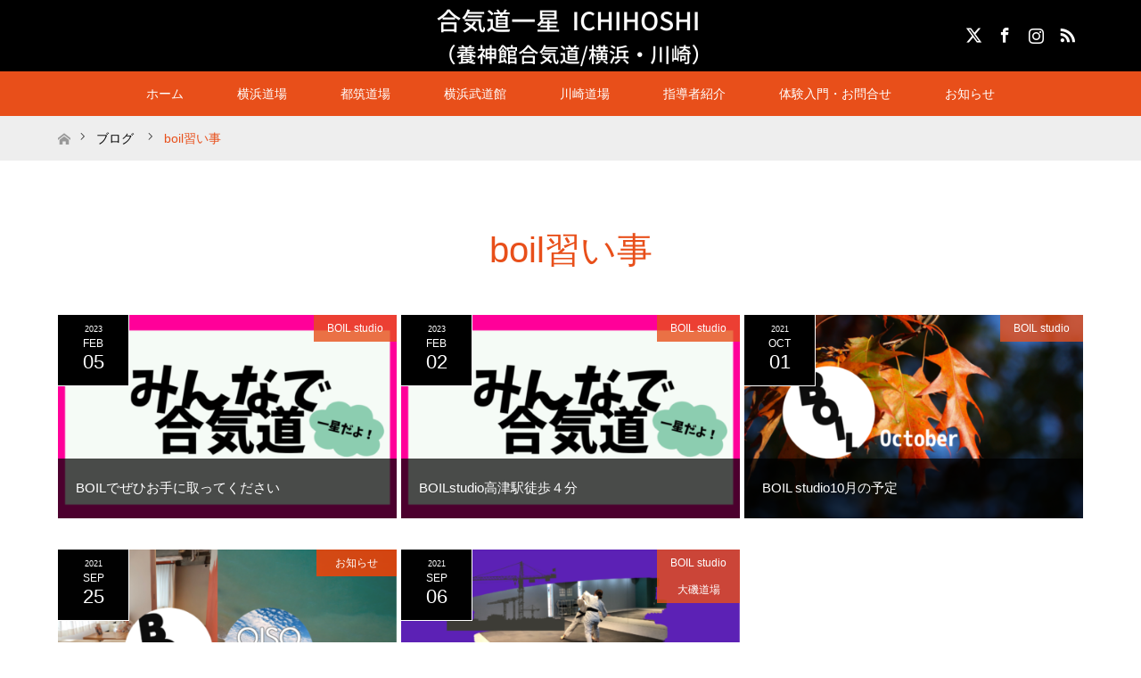

--- FILE ---
content_type: text/html; charset=UTF-8
request_url: https://aikidoichihoshi.net/tag/boil%E7%BF%92%E3%81%84%E4%BA%8B/
body_size: 12331
content:
<!DOCTYPE html>
<html class="pc" lang="ja">
<head>
<meta charset="UTF-8">
<!--[if IE]><meta http-equiv="X-UA-Compatible" content="IE=edge"><![endif]-->
<meta name="viewport" content="width=device-width">
<title>boil習い事に関する記事一覧</title>
<meta name="description" content="未経験者歓迎！横浜市・川崎市の合気道教室">
<link rel="pingback" href="https://aikidoichihoshi.net/xmlrpc.php">
<link rel="shortcut icon" href="http://aikidoichihoshi.net/wp-content/uploads/tcd-w/合気道-一星-3-コピー.png">
<meta name='robots' content='max-image-preview:large' />
<link rel="alternate" type="application/rss+xml" title="合気道一星 &raquo; フィード" href="https://aikidoichihoshi.net/feed/" />
<link rel="alternate" type="application/rss+xml" title="合気道一星 &raquo; コメントフィード" href="https://aikidoichihoshi.net/comments/feed/" />
<link rel="alternate" type="application/rss+xml" title="合気道一星 &raquo; boil習い事 タグのフィード" href="https://aikidoichihoshi.net/tag/boil%e7%bf%92%e3%81%84%e4%ba%8b/feed/" />
<style id='wp-img-auto-sizes-contain-inline-css' type='text/css'>
img:is([sizes=auto i],[sizes^="auto," i]){contain-intrinsic-size:3000px 1500px}
/*# sourceURL=wp-img-auto-sizes-contain-inline-css */
</style>
<link rel='stylesheet' id='style-css' href='https://aikidoichihoshi.net/wp-content/themes/maxx_tcd043/style.css?ver=1.11' type='text/css' media='all' />
<style id='wp-emoji-styles-inline-css' type='text/css'>

	img.wp-smiley, img.emoji {
		display: inline !important;
		border: none !important;
		box-shadow: none !important;
		height: 1em !important;
		width: 1em !important;
		margin: 0 0.07em !important;
		vertical-align: -0.1em !important;
		background: none !important;
		padding: 0 !important;
	}
/*# sourceURL=wp-emoji-styles-inline-css */
</style>
<style id='wp-block-library-inline-css' type='text/css'>
:root{--wp-block-synced-color:#7a00df;--wp-block-synced-color--rgb:122,0,223;--wp-bound-block-color:var(--wp-block-synced-color);--wp-editor-canvas-background:#ddd;--wp-admin-theme-color:#007cba;--wp-admin-theme-color--rgb:0,124,186;--wp-admin-theme-color-darker-10:#006ba1;--wp-admin-theme-color-darker-10--rgb:0,107,160.5;--wp-admin-theme-color-darker-20:#005a87;--wp-admin-theme-color-darker-20--rgb:0,90,135;--wp-admin-border-width-focus:2px}@media (min-resolution:192dpi){:root{--wp-admin-border-width-focus:1.5px}}.wp-element-button{cursor:pointer}:root .has-very-light-gray-background-color{background-color:#eee}:root .has-very-dark-gray-background-color{background-color:#313131}:root .has-very-light-gray-color{color:#eee}:root .has-very-dark-gray-color{color:#313131}:root .has-vivid-green-cyan-to-vivid-cyan-blue-gradient-background{background:linear-gradient(135deg,#00d084,#0693e3)}:root .has-purple-crush-gradient-background{background:linear-gradient(135deg,#34e2e4,#4721fb 50%,#ab1dfe)}:root .has-hazy-dawn-gradient-background{background:linear-gradient(135deg,#faaca8,#dad0ec)}:root .has-subdued-olive-gradient-background{background:linear-gradient(135deg,#fafae1,#67a671)}:root .has-atomic-cream-gradient-background{background:linear-gradient(135deg,#fdd79a,#004a59)}:root .has-nightshade-gradient-background{background:linear-gradient(135deg,#330968,#31cdcf)}:root .has-midnight-gradient-background{background:linear-gradient(135deg,#020381,#2874fc)}:root{--wp--preset--font-size--normal:16px;--wp--preset--font-size--huge:42px}.has-regular-font-size{font-size:1em}.has-larger-font-size{font-size:2.625em}.has-normal-font-size{font-size:var(--wp--preset--font-size--normal)}.has-huge-font-size{font-size:var(--wp--preset--font-size--huge)}.has-text-align-center{text-align:center}.has-text-align-left{text-align:left}.has-text-align-right{text-align:right}.has-fit-text{white-space:nowrap!important}#end-resizable-editor-section{display:none}.aligncenter{clear:both}.items-justified-left{justify-content:flex-start}.items-justified-center{justify-content:center}.items-justified-right{justify-content:flex-end}.items-justified-space-between{justify-content:space-between}.screen-reader-text{border:0;clip-path:inset(50%);height:1px;margin:-1px;overflow:hidden;padding:0;position:absolute;width:1px;word-wrap:normal!important}.screen-reader-text:focus{background-color:#ddd;clip-path:none;color:#444;display:block;font-size:1em;height:auto;left:5px;line-height:normal;padding:15px 23px 14px;text-decoration:none;top:5px;width:auto;z-index:100000}html :where(.has-border-color){border-style:solid}html :where([style*=border-top-color]){border-top-style:solid}html :where([style*=border-right-color]){border-right-style:solid}html :where([style*=border-bottom-color]){border-bottom-style:solid}html :where([style*=border-left-color]){border-left-style:solid}html :where([style*=border-width]){border-style:solid}html :where([style*=border-top-width]){border-top-style:solid}html :where([style*=border-right-width]){border-right-style:solid}html :where([style*=border-bottom-width]){border-bottom-style:solid}html :where([style*=border-left-width]){border-left-style:solid}html :where(img[class*=wp-image-]){height:auto;max-width:100%}:where(figure){margin:0 0 1em}html :where(.is-position-sticky){--wp-admin--admin-bar--position-offset:var(--wp-admin--admin-bar--height,0px)}@media screen and (max-width:600px){html :where(.is-position-sticky){--wp-admin--admin-bar--position-offset:0px}}

/*# sourceURL=wp-block-library-inline-css */
</style><style id='global-styles-inline-css' type='text/css'>
:root{--wp--preset--aspect-ratio--square: 1;--wp--preset--aspect-ratio--4-3: 4/3;--wp--preset--aspect-ratio--3-4: 3/4;--wp--preset--aspect-ratio--3-2: 3/2;--wp--preset--aspect-ratio--2-3: 2/3;--wp--preset--aspect-ratio--16-9: 16/9;--wp--preset--aspect-ratio--9-16: 9/16;--wp--preset--color--black: #000000;--wp--preset--color--cyan-bluish-gray: #abb8c3;--wp--preset--color--white: #ffffff;--wp--preset--color--pale-pink: #f78da7;--wp--preset--color--vivid-red: #cf2e2e;--wp--preset--color--luminous-vivid-orange: #ff6900;--wp--preset--color--luminous-vivid-amber: #fcb900;--wp--preset--color--light-green-cyan: #7bdcb5;--wp--preset--color--vivid-green-cyan: #00d084;--wp--preset--color--pale-cyan-blue: #8ed1fc;--wp--preset--color--vivid-cyan-blue: #0693e3;--wp--preset--color--vivid-purple: #9b51e0;--wp--preset--gradient--vivid-cyan-blue-to-vivid-purple: linear-gradient(135deg,rgb(6,147,227) 0%,rgb(155,81,224) 100%);--wp--preset--gradient--light-green-cyan-to-vivid-green-cyan: linear-gradient(135deg,rgb(122,220,180) 0%,rgb(0,208,130) 100%);--wp--preset--gradient--luminous-vivid-amber-to-luminous-vivid-orange: linear-gradient(135deg,rgb(252,185,0) 0%,rgb(255,105,0) 100%);--wp--preset--gradient--luminous-vivid-orange-to-vivid-red: linear-gradient(135deg,rgb(255,105,0) 0%,rgb(207,46,46) 100%);--wp--preset--gradient--very-light-gray-to-cyan-bluish-gray: linear-gradient(135deg,rgb(238,238,238) 0%,rgb(169,184,195) 100%);--wp--preset--gradient--cool-to-warm-spectrum: linear-gradient(135deg,rgb(74,234,220) 0%,rgb(151,120,209) 20%,rgb(207,42,186) 40%,rgb(238,44,130) 60%,rgb(251,105,98) 80%,rgb(254,248,76) 100%);--wp--preset--gradient--blush-light-purple: linear-gradient(135deg,rgb(255,206,236) 0%,rgb(152,150,240) 100%);--wp--preset--gradient--blush-bordeaux: linear-gradient(135deg,rgb(254,205,165) 0%,rgb(254,45,45) 50%,rgb(107,0,62) 100%);--wp--preset--gradient--luminous-dusk: linear-gradient(135deg,rgb(255,203,112) 0%,rgb(199,81,192) 50%,rgb(65,88,208) 100%);--wp--preset--gradient--pale-ocean: linear-gradient(135deg,rgb(255,245,203) 0%,rgb(182,227,212) 50%,rgb(51,167,181) 100%);--wp--preset--gradient--electric-grass: linear-gradient(135deg,rgb(202,248,128) 0%,rgb(113,206,126) 100%);--wp--preset--gradient--midnight: linear-gradient(135deg,rgb(2,3,129) 0%,rgb(40,116,252) 100%);--wp--preset--font-size--small: 13px;--wp--preset--font-size--medium: 20px;--wp--preset--font-size--large: 36px;--wp--preset--font-size--x-large: 42px;--wp--preset--spacing--20: 0.44rem;--wp--preset--spacing--30: 0.67rem;--wp--preset--spacing--40: 1rem;--wp--preset--spacing--50: 1.5rem;--wp--preset--spacing--60: 2.25rem;--wp--preset--spacing--70: 3.38rem;--wp--preset--spacing--80: 5.06rem;--wp--preset--shadow--natural: 6px 6px 9px rgba(0, 0, 0, 0.2);--wp--preset--shadow--deep: 12px 12px 50px rgba(0, 0, 0, 0.4);--wp--preset--shadow--sharp: 6px 6px 0px rgba(0, 0, 0, 0.2);--wp--preset--shadow--outlined: 6px 6px 0px -3px rgb(255, 255, 255), 6px 6px rgb(0, 0, 0);--wp--preset--shadow--crisp: 6px 6px 0px rgb(0, 0, 0);}:where(.is-layout-flex){gap: 0.5em;}:where(.is-layout-grid){gap: 0.5em;}body .is-layout-flex{display: flex;}.is-layout-flex{flex-wrap: wrap;align-items: center;}.is-layout-flex > :is(*, div){margin: 0;}body .is-layout-grid{display: grid;}.is-layout-grid > :is(*, div){margin: 0;}:where(.wp-block-columns.is-layout-flex){gap: 2em;}:where(.wp-block-columns.is-layout-grid){gap: 2em;}:where(.wp-block-post-template.is-layout-flex){gap: 1.25em;}:where(.wp-block-post-template.is-layout-grid){gap: 1.25em;}.has-black-color{color: var(--wp--preset--color--black) !important;}.has-cyan-bluish-gray-color{color: var(--wp--preset--color--cyan-bluish-gray) !important;}.has-white-color{color: var(--wp--preset--color--white) !important;}.has-pale-pink-color{color: var(--wp--preset--color--pale-pink) !important;}.has-vivid-red-color{color: var(--wp--preset--color--vivid-red) !important;}.has-luminous-vivid-orange-color{color: var(--wp--preset--color--luminous-vivid-orange) !important;}.has-luminous-vivid-amber-color{color: var(--wp--preset--color--luminous-vivid-amber) !important;}.has-light-green-cyan-color{color: var(--wp--preset--color--light-green-cyan) !important;}.has-vivid-green-cyan-color{color: var(--wp--preset--color--vivid-green-cyan) !important;}.has-pale-cyan-blue-color{color: var(--wp--preset--color--pale-cyan-blue) !important;}.has-vivid-cyan-blue-color{color: var(--wp--preset--color--vivid-cyan-blue) !important;}.has-vivid-purple-color{color: var(--wp--preset--color--vivid-purple) !important;}.has-black-background-color{background-color: var(--wp--preset--color--black) !important;}.has-cyan-bluish-gray-background-color{background-color: var(--wp--preset--color--cyan-bluish-gray) !important;}.has-white-background-color{background-color: var(--wp--preset--color--white) !important;}.has-pale-pink-background-color{background-color: var(--wp--preset--color--pale-pink) !important;}.has-vivid-red-background-color{background-color: var(--wp--preset--color--vivid-red) !important;}.has-luminous-vivid-orange-background-color{background-color: var(--wp--preset--color--luminous-vivid-orange) !important;}.has-luminous-vivid-amber-background-color{background-color: var(--wp--preset--color--luminous-vivid-amber) !important;}.has-light-green-cyan-background-color{background-color: var(--wp--preset--color--light-green-cyan) !important;}.has-vivid-green-cyan-background-color{background-color: var(--wp--preset--color--vivid-green-cyan) !important;}.has-pale-cyan-blue-background-color{background-color: var(--wp--preset--color--pale-cyan-blue) !important;}.has-vivid-cyan-blue-background-color{background-color: var(--wp--preset--color--vivid-cyan-blue) !important;}.has-vivid-purple-background-color{background-color: var(--wp--preset--color--vivid-purple) !important;}.has-black-border-color{border-color: var(--wp--preset--color--black) !important;}.has-cyan-bluish-gray-border-color{border-color: var(--wp--preset--color--cyan-bluish-gray) !important;}.has-white-border-color{border-color: var(--wp--preset--color--white) !important;}.has-pale-pink-border-color{border-color: var(--wp--preset--color--pale-pink) !important;}.has-vivid-red-border-color{border-color: var(--wp--preset--color--vivid-red) !important;}.has-luminous-vivid-orange-border-color{border-color: var(--wp--preset--color--luminous-vivid-orange) !important;}.has-luminous-vivid-amber-border-color{border-color: var(--wp--preset--color--luminous-vivid-amber) !important;}.has-light-green-cyan-border-color{border-color: var(--wp--preset--color--light-green-cyan) !important;}.has-vivid-green-cyan-border-color{border-color: var(--wp--preset--color--vivid-green-cyan) !important;}.has-pale-cyan-blue-border-color{border-color: var(--wp--preset--color--pale-cyan-blue) !important;}.has-vivid-cyan-blue-border-color{border-color: var(--wp--preset--color--vivid-cyan-blue) !important;}.has-vivid-purple-border-color{border-color: var(--wp--preset--color--vivid-purple) !important;}.has-vivid-cyan-blue-to-vivid-purple-gradient-background{background: var(--wp--preset--gradient--vivid-cyan-blue-to-vivid-purple) !important;}.has-light-green-cyan-to-vivid-green-cyan-gradient-background{background: var(--wp--preset--gradient--light-green-cyan-to-vivid-green-cyan) !important;}.has-luminous-vivid-amber-to-luminous-vivid-orange-gradient-background{background: var(--wp--preset--gradient--luminous-vivid-amber-to-luminous-vivid-orange) !important;}.has-luminous-vivid-orange-to-vivid-red-gradient-background{background: var(--wp--preset--gradient--luminous-vivid-orange-to-vivid-red) !important;}.has-very-light-gray-to-cyan-bluish-gray-gradient-background{background: var(--wp--preset--gradient--very-light-gray-to-cyan-bluish-gray) !important;}.has-cool-to-warm-spectrum-gradient-background{background: var(--wp--preset--gradient--cool-to-warm-spectrum) !important;}.has-blush-light-purple-gradient-background{background: var(--wp--preset--gradient--blush-light-purple) !important;}.has-blush-bordeaux-gradient-background{background: var(--wp--preset--gradient--blush-bordeaux) !important;}.has-luminous-dusk-gradient-background{background: var(--wp--preset--gradient--luminous-dusk) !important;}.has-pale-ocean-gradient-background{background: var(--wp--preset--gradient--pale-ocean) !important;}.has-electric-grass-gradient-background{background: var(--wp--preset--gradient--electric-grass) !important;}.has-midnight-gradient-background{background: var(--wp--preset--gradient--midnight) !important;}.has-small-font-size{font-size: var(--wp--preset--font-size--small) !important;}.has-medium-font-size{font-size: var(--wp--preset--font-size--medium) !important;}.has-large-font-size{font-size: var(--wp--preset--font-size--large) !important;}.has-x-large-font-size{font-size: var(--wp--preset--font-size--x-large) !important;}
/*# sourceURL=global-styles-inline-css */
</style>

<style id='classic-theme-styles-inline-css' type='text/css'>
/*! This file is auto-generated */
.wp-block-button__link{color:#fff;background-color:#32373c;border-radius:9999px;box-shadow:none;text-decoration:none;padding:calc(.667em + 2px) calc(1.333em + 2px);font-size:1.125em}.wp-block-file__button{background:#32373c;color:#fff;text-decoration:none}
/*# sourceURL=/wp-includes/css/classic-themes.min.css */
</style>
<link rel='stylesheet' id='contact-form-7-css' href='https://aikidoichihoshi.net/wp-content/plugins/contact-form-7/includes/css/styles.css?ver=6.1.4' type='text/css' media='all' />
<link rel='stylesheet' id='tcd-maps-css' href='https://aikidoichihoshi.net/wp-content/plugins/tcd-google-maps/admin.css?ver=6.9' type='text/css' media='all' />
<style id='akismet-widget-style-inline-css' type='text/css'>

			.a-stats {
				--akismet-color-mid-green: #357b49;
				--akismet-color-white: #fff;
				--akismet-color-light-grey: #f6f7f7;

				max-width: 350px;
				width: auto;
			}

			.a-stats * {
				all: unset;
				box-sizing: border-box;
			}

			.a-stats strong {
				font-weight: 600;
			}

			.a-stats a.a-stats__link,
			.a-stats a.a-stats__link:visited,
			.a-stats a.a-stats__link:active {
				background: var(--akismet-color-mid-green);
				border: none;
				box-shadow: none;
				border-radius: 8px;
				color: var(--akismet-color-white);
				cursor: pointer;
				display: block;
				font-family: -apple-system, BlinkMacSystemFont, 'Segoe UI', 'Roboto', 'Oxygen-Sans', 'Ubuntu', 'Cantarell', 'Helvetica Neue', sans-serif;
				font-weight: 500;
				padding: 12px;
				text-align: center;
				text-decoration: none;
				transition: all 0.2s ease;
			}

			/* Extra specificity to deal with TwentyTwentyOne focus style */
			.widget .a-stats a.a-stats__link:focus {
				background: var(--akismet-color-mid-green);
				color: var(--akismet-color-white);
				text-decoration: none;
			}

			.a-stats a.a-stats__link:hover {
				filter: brightness(110%);
				box-shadow: 0 4px 12px rgba(0, 0, 0, 0.06), 0 0 2px rgba(0, 0, 0, 0.16);
			}

			.a-stats .count {
				color: var(--akismet-color-white);
				display: block;
				font-size: 1.5em;
				line-height: 1.4;
				padding: 0 13px;
				white-space: nowrap;
			}
		
/*# sourceURL=akismet-widget-style-inline-css */
</style>
<script type="text/javascript" src="https://aikidoichihoshi.net/wp-includes/js/jquery/jquery.min.js?ver=3.7.1" id="jquery-core-js"></script>
<script type="text/javascript" src="https://aikidoichihoshi.net/wp-includes/js/jquery/jquery-migrate.min.js?ver=3.4.1" id="jquery-migrate-js"></script>
<link rel="https://api.w.org/" href="https://aikidoichihoshi.net/wp-json/" /><link rel="alternate" title="JSON" type="application/json" href="https://aikidoichihoshi.net/wp-json/wp/v2/tags/74" />
<link rel="stylesheet" href="https://aikidoichihoshi.net/wp-content/themes/maxx_tcd043/css/design-plus.css?ver=1.11">
<link rel="stylesheet" href="https://aikidoichihoshi.net/wp-content/themes/maxx_tcd043/css/sns-botton.css?ver=1.11">
<link rel="stylesheet" media="screen and (max-width:770px)" href="https://aikidoichihoshi.net/wp-content/themes/maxx_tcd043/css/responsive.css?ver=1.11">
<link rel="stylesheet" media="screen and (max-width:770px)" href="https://aikidoichihoshi.net/wp-content/themes/maxx_tcd043/css/footer-bar.css?ver=1.11">

<script src="https://aikidoichihoshi.net/wp-content/themes/maxx_tcd043/js/jquery.easing.1.3.js?ver=1.11"></script>
<script src="https://aikidoichihoshi.net/wp-content/themes/maxx_tcd043/js/jscript.js?ver=1.11"></script>
<script src="https://aikidoichihoshi.net/wp-content/themes/maxx_tcd043/js/footer-bar.js?ver=1.11"></script>
<script src="https://aikidoichihoshi.net/wp-content/themes/maxx_tcd043/js/comment.js?ver=1.11"></script>

<style type="text/css">
body, input, textarea { font-family: Arial, "Hiragino Kaku Gothic ProN", "ヒラギノ角ゴ ProN W3", "メイリオ", Meiryo, sans-serif; }
.rich_font { font-family: Arial, "Hiragino Kaku Gothic ProN", "ヒラギノ角ゴ ProN W3", "メイリオ", Meiryo, sans-serif; font-weight: normal; }

body { font-size:15px; }

.pc #header .logo { font-size:24px; }
.mobile #header .logo { font-size:18px; }
#footer_logo .logo { font-size:24px; }

#header_images .grid-item .image img, .index_box_list .image img, #index_blog_list li .image img, #post_list li .image img, #related_post li a.image img, .styled_post_list1 .image img, #program_list .program .image img, ul.banner_list1 li .image img, ul.banner_list2 li .image img, .footer_banner .image img, .header_image .image img {
-webkit-transform: scale(1);
-webkit-transition-property: opacity, scale, -webkit-transform;
-webkit-transition: 0.35s;
-moz-transform: scale(1);
-moz-transition-property: opacity, scale, -moz-transform;
-moz-transition: 0.35s;
-ms-transform: scale(1);
-ms-transition-property: opacity, scale, -ms-transform;
-ms-transition: 0.35s;
-o-transform: scale(1);
-o-transition-property: opacity, scale, -o-transform;
-o-transition: 0.35s;
transform: scale(1);
transition-property: opacity, scale, -webkit-transform;
transition: 0.35s;
-webkit-backface-visibility:hidden; backface-visibility:hidden;
}
#header_images .grid-item .image:hover img, .index_box_list .image:hover img, #index_blog_list li .image:hover img, #post_list li .image:hover img, #related_post li a.image:hover img, .styled_post_list1 .image:hover img, #program_list .program .image:hover img, ul.banner_list1 li .image:hover img, ul.banner_list2 li .image:hover img, .footer_banner .image:hover img, .header_image .image:hover img {
 -webkit-transform: scale(1.2); -moz-transform: scale(1.2); -ms-transform: scale(1.2); -o-transform: scale(1.2); transform: scale(1.2);
}
#header_images .grid-item .image:hover, .index_box_list .image:hover, #index_content2 .index_box_list .image:hover, #program_list .program .image:hover, ul.banner_list1 li .image:hover, ul.banner_list2 li .image:hover, .footer_banner .image:hover, .header_image .image:hover {
  background: #E84F1A;
}

#archive_headline { font-size:40px; }
#archive_desc { font-size:15px; }


a:hover, #comment_header ul li a:hover, #header_logo .logo a:hover, #header_social_link li:hover:before, #footer_social_link li:hover:before, #bread_crumb li.home a:hover:before, #bread_crumb li a:hover, #bread_crumb li.last, #bread_crumb li.last a,
.pc #return_top a:hover:before, #footer_top a:hover, .footer_menu li:first-child a, .footer_menu li:only-child a, .side_headline,#side_col .widget_block .wp-block-heading, .color_headline,
#post_list a:hover .title, .styled_post_list1 .date, .program_header .program_category_subtitle
{ color:#E84F1A; }

.pc #header_bottom, .pc #global_menu ul ul a:hover, .pc #global_menu > ul > li.active > a, .pc #global_menu li.current-menu-item > a,
.next_page_link a:hover, .page_navi a:hover, .collapse_category_list li a:hover, .index_archive_link a:hover, .slick-arrow:hover, #header_logo_index .link:hover,
#previous_next_post a:hover, .page_navi span.current, .page_navi p.back a:hover, .mobile #global_menu li a:hover,
#wp-calendar td a:hover, #wp-calendar #prev a:hover, #wp-calendar #next a:hover, .widget_search #search-btn input:hover, .widget_search #searchsubmit:hover, .google_search #searchsubmit:hover, .footer_widget.google_search #searchsubmit:hover,
#submit_comment:hover, #comment_header ul li a:hover, #comment_header ul li.comment_switch_active a, #comment_header #comment_closed p, #post_pagination a:hover, #post_pagination p, #footer_bottom, .footer_banner .image:hover, .mobile .footer_menu a:hover, .mobile #footer_menu_bottom li a:hover,
.program_header .program_category_title, .page_content_header .headline , .page_map_info .button:hover
{ background-color:#E84F1A; }

.pc #header_top, .pc #global_menu ul ul a, .mobile #header, #footer_top, li.date2, #previous_next_post a, .page_navi a,
.collapse_category_list li a, .widget_search #search-btn input, .widget_search #searchsubmit, .google_search #searchsubmit, #post_pagination a,
#header_images .grid-item .image, #program_list li, .program_header, #program_list .program, ul.banner_list1 li, ul.banner_list2, #footer_banners, .mobile #related_post .headline, .mobile #comment_headline, .pc #global_menu > ul > li > a:hover
{ background-color:#000000; }

.pc #header_logo .logo a, #header_social_link li:before, .footer_headline,#footer_widget .widget_block .wp-block-heading ,#footer_top, #footer_top a { color:#FFFFFF; }
#index_content2 .index_box_list .box3_text .image:before { color:#FF4001; }
#comment_textarea textarea:focus, #guest_info input:focus, #comment_header ul li a:hover, #comment_header ul li.comment_switch_active a, #comment_header #comment_closed p
{ border-color:#E84F1A; }

#comment_header ul li.comment_switch_active a:after, #comment_header #comment_closed p:after
{ border-color:#E84F1A transparent transparent transparent; }

.pc .header_fix #header, .mobile .header_fix #header { opacity:0.8; }

.post_content a, .custom-html-widget a, .custom-html-widget a:hover { color:#E84F1A; }


#site_loader_spinner { border:4px solid rgba(232,79,26,0.2); border-top-color:#E84F1A; }
li.category2 a { background:rgba(232,79,26,0.8); }

#return_top a { background:rgba(0,0,0,0.8); }
#return_top a:hover { background:rgba(0,0,0,0.9); }
.mobile #return_top.bottom a { background:rgba(0,0,0,1) !important; }
.collapse_category_list .children li a { background:rgba(0,0,0,0.8); }
.collapse_category_list .children li a:hover { background:#E84F1A; }

#footer_banner_1 .image .footer_banner_headline { font-size:24px; color:#FF4001; }
#footer_banner_1 .image:hover .footer_banner_headline { color:#FFFFFF; }
#footer_banner_1 .image:hover img { opacity:0.5; }
#footer_banner_2 .image .footer_banner_headline { font-size:24px; color:#FF4001; }
#footer_banner_2 .image:hover .footer_banner_headline { color:#FFFFFF; }
#footer_banner_2 .image:hover img { opacity:0.5; }
#footer_banner_3 .image .footer_banner_headline { font-size:24px; color:#FF4001; }
#footer_banner_3 .image:hover .footer_banner_headline { color:#FFFFFF; }
#footer_banner_3 .image:hover img { opacity:0.5; }


</style>


<link rel="icon" href="https://aikidoichihoshi.net/wp-content/uploads/2021/03/cropped-合気道-一星-3-コピー-3-32x32.png" sizes="32x32" />
<link rel="icon" href="https://aikidoichihoshi.net/wp-content/uploads/2021/03/cropped-合気道-一星-3-コピー-3-192x192.png" sizes="192x192" />
<link rel="apple-touch-icon" href="https://aikidoichihoshi.net/wp-content/uploads/2021/03/cropped-合気道-一星-3-コピー-3-180x180.png" />
<meta name="msapplication-TileImage" content="https://aikidoichihoshi.net/wp-content/uploads/2021/03/cropped-合気道-一星-3-コピー-3-270x270.png" />
</head>
<body id="body" class="archive tag tag-boil tag-74 wp-embed-responsive wp-theme-maxx_tcd043">


 <div id="header">
  <div id="header_top">
   <div id="header_top_inner" class="header_inner">
    <div id="header_logo">
     <div id="logo_image">
 <h1 class="logo">
  <a href="https://aikidoichihoshi.net/" title="合気道一星" data-label="合気道一星"><img class="h_logo" src="https://aikidoichihoshi.net/wp-content/uploads/2023/01/CB2A781A-7C8F-4558-BC04-4BFB667AA395_4_5005_c.jpeg?1769202312" alt="合気道一星" title="合気道一星" /></a>
 </h1>
</div>
    </div>

        <!-- social button -->
    <ul class="clearfix" id="header_social_link">
          <li class="twitter"><a href="https://twitter.com/@ichihoshi_budo" target="_blank">X</a></li>
               <li class="facebook"><a href="https://www.facebook.com/%E5%90%88%E6%B0%97%E9%81%93%E4%B8%80%E6%98%9F-100726408491818" target="_blank">Facebook</a></li>
               <li class="insta"><a href="https://www.instagram.com/aikido_ichihoshi" target="_blank">Instagram</a></li>
               <li class="rss"><a href="https://aikidoichihoshi.net/feed/" target="_blank">RSS</a></li>
         </ul>
    
   </div>
  </div><!-- END #header_top -->

    <div id="header_bottom">
   <div id="header_bottom_inner" class="header_inner">
    <a href="#" class="menu_button"><span>menu</span></a>
    <div id="global_menu">
     <ul id="menu-%e4%b8%80%e6%98%9f" class="menu"><li id="menu-item-78" class="menu-item menu-item-type-post_type menu-item-object-page menu-item-home menu-item-has-children menu-item-78"><a href="https://aikidoichihoshi.net/">ホーム</a>
<ul class="sub-menu">
	<li id="menu-item-382" class="menu-item menu-item-type-post_type menu-item-object-page menu-item-382"><a href="https://aikidoichihoshi.net/%e3%82%a2%e3%82%af%e3%82%bb%e3%82%b9/">稽古場所を探す</a></li>
	<li id="menu-item-1850" class="menu-item menu-item-type-post_type menu-item-object-page menu-item-1850"><a href="https://aikidoichihoshi.net/%e5%90%88%e6%b0%97%e9%81%93%e3%81%ab%e3%81%a4%e3%81%84%e3%81%a6/">合気道について</a></li>
</ul>
</li>
<li id="menu-item-166" class="menu-item menu-item-type-post_type menu-item-object-page menu-item-166"><a href="https://aikidoichihoshi.net/tsuzukiku/">横浜道場</a></li>
<li id="menu-item-80" class="menu-item menu-item-type-post_type menu-item-object-page menu-item-80"><a href="https://aikidoichihoshi.net/sample-page/">都筑道場</a></li>
<li id="menu-item-376" class="menu-item menu-item-type-post_type menu-item-object-page menu-item-376"><a href="https://aikidoichihoshi.net/%e6%a8%aa%e6%b5%9c%e6%ad%a6%e9%81%93%e9%a4%a8/">横浜武道館</a></li>
<li id="menu-item-380" class="menu-item menu-item-type-post_type menu-item-object-page menu-item-380"><a href="https://aikidoichihoshi.net/%e8%b2%bb%e7%94%a8/">川崎道場</a></li>
<li id="menu-item-91" class="menu-item menu-item-type-post_type menu-item-object-page menu-item-91"><a href="https://aikidoichihoshi.net/%e6%8c%87%e5%b0%8e%e8%80%85%e7%b4%b9%e4%bb%8b/">指導者紹介</a></li>
<li id="menu-item-143" class="menu-item menu-item-type-post_type menu-item-object-page menu-item-143"><a href="https://aikidoichihoshi.net/%e3%81%8a%e5%95%8f%e5%90%88%e3%81%9b/">体験入門・お問合せ</a></li>
<li id="menu-item-1825" class="menu-item menu-item-type-taxonomy menu-item-object-category menu-item-has-children menu-item-1825"><a href="https://aikidoichihoshi.net/category/%e3%81%8a%e7%9f%a5%e3%82%89%e3%81%9b/">お知らせ</a>
<ul class="sub-menu">
	<li id="menu-item-1838" class="menu-item menu-item-type-post_type menu-item-object-page menu-item-1838"><a href="https://aikidoichihoshi.net/%e5%b9%b4%e9%96%93%e4%ba%88%e5%ae%9a%e8%a1%a8/">年間行事予定</a></li>
	<li id="menu-item-79" class="menu-item menu-item-type-post_type menu-item-object-page current_page_parent menu-item-79"><a href="https://aikidoichihoshi.net/%e3%83%96%e3%83%ad%e3%82%b0%e4%b8%80%e8%a6%a7/">ブログ</a></li>
</ul>
</li>
</ul>    </div>
   </div>
  </div><!-- END #header_bottom -->
  
 </div><!-- END #header -->

 <div id="main_contents" class="clearfix">


<div id="bread_crumb">

<ul class="clearfix" itemscope itemtype="http://schema.org/BreadcrumbList">
 <li itemprop="itemListElement" itemscope itemtype="http://schema.org/ListItem" class="home"><a itemprop="item" href="https://aikidoichihoshi.net/"><span itemprop="name">ホーム</span></a><meta itemprop="position" content="1" /></li>

  <li itemprop="itemListElement" itemscope itemtype="http://schema.org/ListItem"><a itemprop="item" href="https://aikidoichihoshi.net/%e3%83%96%e3%83%ad%e3%82%b0%e4%b8%80%e8%a6%a7/"><span itemprop="name">ブログ</span></a><meta itemprop="position" content="2" /></li>
 <li itemprop="itemListElement" itemscope itemtype="http://schema.org/ListItem" class="last"><span itemprop="name">boil習い事</span><meta itemprop="position" content="3" /></li>

</ul>
</div>

<div id="main_col">

 <div id="archive_header">

  <h2 id="archive_headline" class="rich_font color_headline">boil習い事</h2>
 
 
 </div><!-- END #archive_header -->

  <ol class="clearfix" id="post_list">
    <li class="clearfix">
   <a class="image" href="https://aikidoichihoshi.net/2023/02/05/boil%e3%81%a7%e3%81%9c%e3%81%b2%e3%81%8a%e6%89%8b%e3%81%ab%e5%8f%96%e3%81%a3%e3%81%a6%e3%81%8f%e3%81%a0%e3%81%95%e3%81%84/" title="BOILでぜひお手に取ってください">
     <img width="456" height="276" src="https://aikidoichihoshi.net/wp-content/uploads/2023/01/36CDA77F-D104-4CA6-BD61-FE2167E2E8C5-456x276.png" class="attachment-size2 size-size2 wp-post-image" alt="" decoding="async" fetchpriority="high" />     <h3 class="title" href="https://aikidoichihoshi.net/2023/02/05/boil%e3%81%a7%e3%81%9c%e3%81%b2%e3%81%8a%e6%89%8b%e3%81%ab%e5%8f%96%e3%81%a3%e3%81%a6%e3%81%8f%e3%81%a0%e3%81%95%e3%81%84/"><span>BOILでぜひお手に取ってください</span></h3>
   </a>
      <ul class="meta clearfix">
    <li class="date date2"><time class="entry-date updated" datetime="2023-02-04T17:54:17+09:00"><span class="entry-date-year">2023</span><span class="entry-date-month">Feb</span><span class="entry-date-day">05</span></time></li>    <li class="category category2"><a href="https://aikidoichihoshi.net/category/boil-studio/">BOIL studio</a></li>   </ul>
     </li>
    <li class="clearfix">
   <a class="image" href="https://aikidoichihoshi.net/2023/02/02/boilstudio%e9%ab%98%e6%b4%a5%e9%a7%85%e5%be%92%e6%ad%a9%ef%bc%94%e5%88%86/" title="BOILstudio高津駅徒歩４分">
     <img width="456" height="276" src="https://aikidoichihoshi.net/wp-content/uploads/2023/01/36CDA77F-D104-4CA6-BD61-FE2167E2E8C5-456x276.png" class="attachment-size2 size-size2 wp-post-image" alt="" decoding="async" />     <h3 class="title" href="https://aikidoichihoshi.net/2023/02/02/boilstudio%e9%ab%98%e6%b4%a5%e9%a7%85%e5%be%92%e6%ad%a9%ef%bc%94%e5%88%86/"><span>BOILstudio高津駅徒歩４分</span></h3>
   </a>
      <ul class="meta clearfix">
    <li class="date date2"><time class="entry-date updated" datetime="2023-02-02T17:52:35+09:00"><span class="entry-date-year">2023</span><span class="entry-date-month">Feb</span><span class="entry-date-day">02</span></time></li>    <li class="category category2"><a href="https://aikidoichihoshi.net/category/boil-studio/">BOIL studio</a></li>   </ul>
     </li>
    <li class="clearfix">
   <a class="image" href="https://aikidoichihoshi.net/2021/10/01/boil-studio10%e6%9c%88%e3%81%ae%e4%ba%88%e5%ae%9a/" title="BOIL studio10月の予定">
     <img width="456" height="276" src="https://aikidoichihoshi.net/wp-content/uploads/2021/10/25CE23A8-C66F-4F23-878A-54554A3E47D3-456x276.png" class="attachment-size2 size-size2 wp-post-image" alt="" decoding="async" srcset="https://aikidoichihoshi.net/wp-content/uploads/2021/10/25CE23A8-C66F-4F23-878A-54554A3E47D3-456x276.png 456w, https://aikidoichihoshi.net/wp-content/uploads/2021/10/25CE23A8-C66F-4F23-878A-54554A3E47D3-800x485.png 800w" sizes="(max-width: 456px) 100vw, 456px" />     <h3 class="title" href="https://aikidoichihoshi.net/2021/10/01/boil-studio10%e6%9c%88%e3%81%ae%e4%ba%88%e5%ae%9a/"><span>BOIL studio10月の予定</span></h3>
   </a>
      <ul class="meta clearfix">
    <li class="date date2"><time class="entry-date updated" datetime="2021-10-01T14:28:23+09:00"><span class="entry-date-year">2021</span><span class="entry-date-month">Oct</span><span class="entry-date-day">01</span></time></li>    <li class="category category2"><a href="https://aikidoichihoshi.net/category/boil-studio/">BOIL studio</a></li>   </ul>
     </li>
    <li class="clearfix animation_element">
   <a class="image" href="https://aikidoichihoshi.net/2021/09/25/%ef%bc%99-26%e6%97%a5%e3%81%ae%e5%90%88%e6%b0%97%e9%81%93/" title="９/26(日)の合気道">
     <img width="456" height="276" src="https://aikidoichihoshi.net/wp-content/uploads/2021/09/653F195F-672B-4249-9ED2-C820D45A639C-456x276.png" class="attachment-size2 size-size2 wp-post-image" alt="" decoding="async" loading="lazy" srcset="https://aikidoichihoshi.net/wp-content/uploads/2021/09/653F195F-672B-4249-9ED2-C820D45A639C-456x276.png 456w, https://aikidoichihoshi.net/wp-content/uploads/2021/09/653F195F-672B-4249-9ED2-C820D45A639C-800x485.png 800w" sizes="auto, (max-width: 456px) 100vw, 456px" />     <h3 class="title" href="https://aikidoichihoshi.net/2021/09/25/%ef%bc%99-26%e6%97%a5%e3%81%ae%e5%90%88%e6%b0%97%e9%81%93/"><span>９/26(日)の合気道</span></h3>
   </a>
      <ul class="meta clearfix">
    <li class="date date2"><time class="entry-date updated" datetime="2021-09-25T12:45:27+09:00"><span class="entry-date-year">2021</span><span class="entry-date-month">Sep</span><span class="entry-date-day">25</span></time></li>    <li class="category category2"><a href="https://aikidoichihoshi.net/category/%e3%81%8a%e7%9f%a5%e3%82%89%e3%81%9b/" style="background-color:rgba(255,64,1,0.8);">お知らせ</a></li>   </ul>
     </li>
    <li class="clearfix animation_element">
   <a class="image" href="https://aikidoichihoshi.net/2021/09/06/%e5%8d%88%e5%89%8d%e3%81%afboilstudio%e5%8d%88%e5%be%8c%e3%81%af%e5%a4%a7%e7%a3%af%e9%81%93%e5%a0%b4/" title="午前はBOILstudio午後は大磯道場">
     <img width="456" height="276" src="https://aikidoichihoshi.net/wp-content/uploads/2021/09/D9995A55-E19F-429C-994E-E3C4829098CD-456x276.png" class="attachment-size2 size-size2 wp-post-image" alt="" decoding="async" loading="lazy" srcset="https://aikidoichihoshi.net/wp-content/uploads/2021/09/D9995A55-E19F-429C-994E-E3C4829098CD-456x276.png 456w, https://aikidoichihoshi.net/wp-content/uploads/2021/09/D9995A55-E19F-429C-994E-E3C4829098CD-800x485.png 800w" sizes="auto, (max-width: 456px) 100vw, 456px" />     <h3 class="title" href="https://aikidoichihoshi.net/2021/09/06/%e5%8d%88%e5%89%8d%e3%81%afboilstudio%e5%8d%88%e5%be%8c%e3%81%af%e5%a4%a7%e7%a3%af%e9%81%93%e5%a0%b4/"><span>午前はBOILstudio午後は大磯道場</span></h3>
   </a>
      <ul class="meta clearfix">
    <li class="date date2"><time class="entry-date updated" datetime="2021-09-06T17:11:48+09:00"><span class="entry-date-year">2021</span><span class="entry-date-month">Sep</span><span class="entry-date-day">06</span></time></li>    <li class="category category2"><a href="https://aikidoichihoshi.net/category/boil-studio/">BOIL studio</a><a href="https://aikidoichihoshi.net/category/%e5%a4%a7%e7%a3%af%e9%81%93%e5%a0%b4/">大磯道場</a></li>   </ul>
     </li>
   </ol><!-- END #post_list -->
 
 <div class="page_navi clearfix">
<p class="back"><a href="https://aikidoichihoshi.net/">トップページに戻る</a></p>
</div>

</div><!-- END #main_col -->


 </div><!-- END #main_contents -->


 <div id="return_top">
  <a href="#body"><span>PAGE TOP</span></a>
 </div><!-- END #return_top -->

 <div id="footer_top">
  <div id="footer_top_inner">

      
   <div id="footer_widget">
    <div class="widget footer_widget widget_archive" id="archives-2">
<h3 class="footer_headline">アーカイブ</h3>
			<ul>
					<li><a href='https://aikidoichihoshi.net/2025/04/'>2025年4月</a></li>
	<li><a href='https://aikidoichihoshi.net/2024/05/'>2024年5月</a></li>
	<li><a href='https://aikidoichihoshi.net/2024/04/'>2024年4月</a></li>
	<li><a href='https://aikidoichihoshi.net/2023/09/'>2023年9月</a></li>
	<li><a href='https://aikidoichihoshi.net/2023/07/'>2023年7月</a></li>
	<li><a href='https://aikidoichihoshi.net/2023/06/'>2023年6月</a></li>
	<li><a href='https://aikidoichihoshi.net/2023/04/'>2023年4月</a></li>
	<li><a href='https://aikidoichihoshi.net/2023/03/'>2023年3月</a></li>
	<li><a href='https://aikidoichihoshi.net/2023/02/'>2023年2月</a></li>
	<li><a href='https://aikidoichihoshi.net/2023/01/'>2023年1月</a></li>
	<li><a href='https://aikidoichihoshi.net/2022/10/'>2022年10月</a></li>
	<li><a href='https://aikidoichihoshi.net/2022/09/'>2022年9月</a></li>
	<li><a href='https://aikidoichihoshi.net/2022/08/'>2022年8月</a></li>
	<li><a href='https://aikidoichihoshi.net/2022/07/'>2022年7月</a></li>
	<li><a href='https://aikidoichihoshi.net/2022/05/'>2022年5月</a></li>
	<li><a href='https://aikidoichihoshi.net/2022/03/'>2022年3月</a></li>
	<li><a href='https://aikidoichihoshi.net/2022/02/'>2022年2月</a></li>
	<li><a href='https://aikidoichihoshi.net/2022/01/'>2022年1月</a></li>
	<li><a href='https://aikidoichihoshi.net/2021/12/'>2021年12月</a></li>
	<li><a href='https://aikidoichihoshi.net/2021/11/'>2021年11月</a></li>
	<li><a href='https://aikidoichihoshi.net/2021/10/'>2021年10月</a></li>
	<li><a href='https://aikidoichihoshi.net/2021/09/'>2021年9月</a></li>
	<li><a href='https://aikidoichihoshi.net/2021/08/'>2021年8月</a></li>
	<li><a href='https://aikidoichihoshi.net/2021/07/'>2021年7月</a></li>
	<li><a href='https://aikidoichihoshi.net/2021/06/'>2021年6月</a></li>
	<li><a href='https://aikidoichihoshi.net/2021/05/'>2021年5月</a></li>
	<li><a href='https://aikidoichihoshi.net/2021/04/'>2021年4月</a></li>
	<li><a href='https://aikidoichihoshi.net/2021/03/'>2021年3月</a></li>
			</ul>

			</div>
<div class="widget footer_widget widget_categories" id="categories-2">
<h3 class="footer_headline">カテゴリー</h3>
			<ul>
					<li class="cat-item cat-item-46"><a href="https://aikidoichihoshi.net/category/boil-studio/">BOIL studio</a>
</li>
	<li class="cat-item cat-item-192"><a href="https://aikidoichihoshi.net/category/youtube/">Youtube</a>
</li>
	<li class="cat-item cat-item-3"><a href="https://aikidoichihoshi.net/category/%e3%81%8a%e7%9f%a5%e3%82%89%e3%81%9b/">お知らせ</a>
</li>
	<li class="cat-item cat-item-43"><a href="https://aikidoichihoshi.net/category/%e4%bb%b2%e9%96%93/">仲間</a>
</li>
	<li class="cat-item cat-item-35"><a href="https://aikidoichihoshi.net/category/%e5%90%88%e6%b0%97%e9%81%93%e3%81%8a%e3%82%82%e3%81%97%e3%82%8d%e6%98%a0%e5%83%8f/">合気道おもしろ映像</a>
</li>
	<li class="cat-item cat-item-33"><a href="https://aikidoichihoshi.net/category/%e5%90%88%e6%b0%97%e9%81%93%e3%81%97%e3%81%9f%e3%82%89%e3%81%93%e3%81%86%e3%81%aa%e3%81%a3%e3%81%9f/">合気道したらこうなった</a>
</li>
	<li class="cat-item cat-item-44"><a href="https://aikidoichihoshi.net/category/%e5%90%88%e6%b0%97%e9%81%93%e5%a5%b3%e5%ad%90/">合気道女子</a>
</li>
	<li class="cat-item cat-item-27"><a href="https://aikidoichihoshi.net/category/%e5%a4%a7%e7%a3%af%e9%81%93%e5%a0%b4/">大磯道場</a>
</li>
	<li class="cat-item cat-item-1"><a href="https://aikidoichihoshi.net/category/uncategorized/">未分類</a>
</li>
	<li class="cat-item cat-item-37"><a href="https://aikidoichihoshi.net/category/%e6%a8%aa%e6%b5%9c%e5%90%88%e6%b0%97%e9%81%93%e9%83%a8/">横浜合気道部</a>
</li>
	<li class="cat-item cat-item-49"><a href="https://aikidoichihoshi.net/category/%e6%a8%aa%e6%b5%9c%e5%b8%82%e9%83%bd%e7%ad%91%e5%8c%ba%e5%90%88%e6%b0%97%e9%81%93%e6%95%99%e5%ae%a4/">横浜市都筑区合気道教室</a>
</li>
	<li class="cat-item cat-item-63"><a href="https://aikidoichihoshi.net/category/%e6%a8%aa%e6%b5%9c%e6%ad%a6%e9%81%93%e9%a4%a8/">横浜武道館</a>
</li>
	<li class="cat-item cat-item-189"><a href="https://aikidoichihoshi.net/category/%e6%a8%aa%e6%b5%9c%e6%ad%a6%e9%81%93%e9%a4%a8%e3%82%84%e3%81%95%e3%81%97%e3%81%84%e5%90%88%e6%b0%97%e9%81%93%e3%82%b3%e3%83%bc%e3%82%b9/">横浜武道館やさしい合気道コース</a>
</li>
	<li class="cat-item cat-item-4"><a href="https://aikidoichihoshi.net/category/%e7%96%91%e5%95%8f%e3%83%bb%e8%b3%aa%e5%95%8f/">疑問・質問</a>
</li>
	<li class="cat-item cat-item-5"><a href="https://aikidoichihoshi.net/category/%e7%a8%bd%e5%8f%a4%e3%81%82/">稽古</a>
</li>
	<li class="cat-item cat-item-124"><a href="https://aikidoichihoshi.net/category/%e9%83%bd%e7%ad%91%e5%90%88%e6%b0%97%e9%81%93/">都筑合気道</a>
</li>
			</ul>

			</div>
<div class="widget footer_widget widget_meta" id="meta-2">
<h3 class="footer_headline">メタ情報</h3>
		<ul>
						<li><a href="https://aikidoichihoshi.net/wp-login.php">ログイン</a></li>
			<li><a href="https://aikidoichihoshi.net/feed/">投稿フィード</a></li>
			<li><a href="https://aikidoichihoshi.net/comments/feed/">コメントフィード</a></li>

			<li><a href="https://ja.wordpress.org/">WordPress.org</a></li>
		</ul>

		</div>
   </div>

      
   <!-- footer logo -->
   <div id="footer_logo">
    <div class="logo_area">
 <p class="logo"><a href="https://aikidoichihoshi.net/">合気道一星</a></p>
</div>
   </div>

   
      <!-- social button -->
   <ul class="clearfix" id="footer_social_link">
        <li class="twitter"><a href="https://twitter.com/@ichihoshi_budo" target="_blank">X</a></li>
            <li class="facebook"><a href="https://www.facebook.com/%E5%90%88%E6%B0%97%E9%81%93%E4%B8%80%E6%98%9F-100726408491818" target="_blank">Facebook</a></li>
            <li class="insta"><a href="https://www.instagram.com/aikido_ichihoshi" target="_blank">Instagram</a></li>
            <li class="rss"><a href="https://aikidoichihoshi.net/feed/" target="_blank">RSS</a></li>
       </ul>
   
  </div><!-- END #footer_top_inner -->
 </div><!-- END #footer_top -->

 <div id="footer_bottom">
  <div id="footer_bottom_inner" class="clearfix">

   <p id="copyright">Copyright &copy;&nbsp; <a href="https://aikidoichihoshi.net/">合気道一星</a></p>

  </div><!-- END #footer_bottom_inner -->
 </div><!-- END #footer_bottom -->



<script>

jQuery(document).ready(function($){
      
    if ($('.animation_element').size()) {
      $(window).on('load scroll resize', function(){
        $('.animation_element:not(.active)').each(function(){
          var setThis = $(this);
          var elmTop = setThis.offset().top;
          var elmHeight = setThis.height();
          var scrTop = $(window).scrollTop();
          var winHeight = $(window).height();
          if (scrTop > elmTop - winHeight){
            setThis.addClass('active');
          }
        });
      }).trigger('resize');
    }
  
});
</script>



<script type="speculationrules">
{"prefetch":[{"source":"document","where":{"and":[{"href_matches":"/*"},{"not":{"href_matches":["/wp-*.php","/wp-admin/*","/wp-content/uploads/*","/wp-content/*","/wp-content/plugins/*","/wp-content/themes/maxx_tcd043/*","/*\\?(.+)"]}},{"not":{"selector_matches":"a[rel~=\"nofollow\"]"}},{"not":{"selector_matches":".no-prefetch, .no-prefetch a"}}]},"eagerness":"conservative"}]}
</script>
<script type="text/javascript" src="https://aikidoichihoshi.net/wp-includes/js/dist/hooks.min.js?ver=dd5603f07f9220ed27f1" id="wp-hooks-js"></script>
<script type="text/javascript" src="https://aikidoichihoshi.net/wp-includes/js/dist/i18n.min.js?ver=c26c3dc7bed366793375" id="wp-i18n-js"></script>
<script type="text/javascript" id="wp-i18n-js-after">
/* <![CDATA[ */
wp.i18n.setLocaleData( { 'text direction\u0004ltr': [ 'ltr' ] } );
//# sourceURL=wp-i18n-js-after
/* ]]> */
</script>
<script type="text/javascript" src="https://aikidoichihoshi.net/wp-content/plugins/contact-form-7/includes/swv/js/index.js?ver=6.1.4" id="swv-js"></script>
<script type="text/javascript" id="contact-form-7-js-translations">
/* <![CDATA[ */
( function( domain, translations ) {
	var localeData = translations.locale_data[ domain ] || translations.locale_data.messages;
	localeData[""].domain = domain;
	wp.i18n.setLocaleData( localeData, domain );
} )( "contact-form-7", {"translation-revision-date":"2025-11-30 08:12:23+0000","generator":"GlotPress\/4.0.3","domain":"messages","locale_data":{"messages":{"":{"domain":"messages","plural-forms":"nplurals=1; plural=0;","lang":"ja_JP"},"This contact form is placed in the wrong place.":["\u3053\u306e\u30b3\u30f3\u30bf\u30af\u30c8\u30d5\u30a9\u30fc\u30e0\u306f\u9593\u9055\u3063\u305f\u4f4d\u7f6e\u306b\u7f6e\u304b\u308c\u3066\u3044\u307e\u3059\u3002"],"Error:":["\u30a8\u30e9\u30fc:"]}},"comment":{"reference":"includes\/js\/index.js"}} );
//# sourceURL=contact-form-7-js-translations
/* ]]> */
</script>
<script type="text/javascript" id="contact-form-7-js-before">
/* <![CDATA[ */
var wpcf7 = {
    "api": {
        "root": "https:\/\/aikidoichihoshi.net\/wp-json\/",
        "namespace": "contact-form-7\/v1"
    }
};
//# sourceURL=contact-form-7-js-before
/* ]]> */
</script>
<script type="text/javascript" src="https://aikidoichihoshi.net/wp-content/plugins/contact-form-7/includes/js/index.js?ver=6.1.4" id="contact-form-7-js"></script>
<script id="wp-emoji-settings" type="application/json">
{"baseUrl":"https://s.w.org/images/core/emoji/17.0.2/72x72/","ext":".png","svgUrl":"https://s.w.org/images/core/emoji/17.0.2/svg/","svgExt":".svg","source":{"concatemoji":"https://aikidoichihoshi.net/wp-includes/js/wp-emoji-release.min.js?ver=6.9"}}
</script>
<script type="module">
/* <![CDATA[ */
/*! This file is auto-generated */
const a=JSON.parse(document.getElementById("wp-emoji-settings").textContent),o=(window._wpemojiSettings=a,"wpEmojiSettingsSupports"),s=["flag","emoji"];function i(e){try{var t={supportTests:e,timestamp:(new Date).valueOf()};sessionStorage.setItem(o,JSON.stringify(t))}catch(e){}}function c(e,t,n){e.clearRect(0,0,e.canvas.width,e.canvas.height),e.fillText(t,0,0);t=new Uint32Array(e.getImageData(0,0,e.canvas.width,e.canvas.height).data);e.clearRect(0,0,e.canvas.width,e.canvas.height),e.fillText(n,0,0);const a=new Uint32Array(e.getImageData(0,0,e.canvas.width,e.canvas.height).data);return t.every((e,t)=>e===a[t])}function p(e,t){e.clearRect(0,0,e.canvas.width,e.canvas.height),e.fillText(t,0,0);var n=e.getImageData(16,16,1,1);for(let e=0;e<n.data.length;e++)if(0!==n.data[e])return!1;return!0}function u(e,t,n,a){switch(t){case"flag":return n(e,"\ud83c\udff3\ufe0f\u200d\u26a7\ufe0f","\ud83c\udff3\ufe0f\u200b\u26a7\ufe0f")?!1:!n(e,"\ud83c\udde8\ud83c\uddf6","\ud83c\udde8\u200b\ud83c\uddf6")&&!n(e,"\ud83c\udff4\udb40\udc67\udb40\udc62\udb40\udc65\udb40\udc6e\udb40\udc67\udb40\udc7f","\ud83c\udff4\u200b\udb40\udc67\u200b\udb40\udc62\u200b\udb40\udc65\u200b\udb40\udc6e\u200b\udb40\udc67\u200b\udb40\udc7f");case"emoji":return!a(e,"\ud83e\u1fac8")}return!1}function f(e,t,n,a){let r;const o=(r="undefined"!=typeof WorkerGlobalScope&&self instanceof WorkerGlobalScope?new OffscreenCanvas(300,150):document.createElement("canvas")).getContext("2d",{willReadFrequently:!0}),s=(o.textBaseline="top",o.font="600 32px Arial",{});return e.forEach(e=>{s[e]=t(o,e,n,a)}),s}function r(e){var t=document.createElement("script");t.src=e,t.defer=!0,document.head.appendChild(t)}a.supports={everything:!0,everythingExceptFlag:!0},new Promise(t=>{let n=function(){try{var e=JSON.parse(sessionStorage.getItem(o));if("object"==typeof e&&"number"==typeof e.timestamp&&(new Date).valueOf()<e.timestamp+604800&&"object"==typeof e.supportTests)return e.supportTests}catch(e){}return null}();if(!n){if("undefined"!=typeof Worker&&"undefined"!=typeof OffscreenCanvas&&"undefined"!=typeof URL&&URL.createObjectURL&&"undefined"!=typeof Blob)try{var e="postMessage("+f.toString()+"("+[JSON.stringify(s),u.toString(),c.toString(),p.toString()].join(",")+"));",a=new Blob([e],{type:"text/javascript"});const r=new Worker(URL.createObjectURL(a),{name:"wpTestEmojiSupports"});return void(r.onmessage=e=>{i(n=e.data),r.terminate(),t(n)})}catch(e){}i(n=f(s,u,c,p))}t(n)}).then(e=>{for(const n in e)a.supports[n]=e[n],a.supports.everything=a.supports.everything&&a.supports[n],"flag"!==n&&(a.supports.everythingExceptFlag=a.supports.everythingExceptFlag&&a.supports[n]);var t;a.supports.everythingExceptFlag=a.supports.everythingExceptFlag&&!a.supports.flag,a.supports.everything||((t=a.source||{}).concatemoji?r(t.concatemoji):t.wpemoji&&t.twemoji&&(r(t.twemoji),r(t.wpemoji)))});
//# sourceURL=https://aikidoichihoshi.net/wp-includes/js/wp-emoji-loader.min.js
/* ]]> */
</script>
</body>
</html>


--- FILE ---
content_type: text/css
request_url: https://aikidoichihoshi.net/wp-content/themes/maxx_tcd043/css/responsive.css?ver=1.11
body_size: 5396
content:
@charset "utf-8";

body { min-width:0; }

/* レイアウト */
#global_menu_wrap {
  height:auto; min-width:0; width:100%; background:none; border-bottom:none;
}
#header { height:60px; width:100%; background:#fff; position:relative; left:0px; top:0px; z-index:100; box-shadow:0 1px 4px 0 rgba(0,0,0,0.2); margin:0; }

#main_contents { width:auto; margin:0 auto; padding:0; }
#main_col { width:auto; margin:0; padding:30px 20px; -moz-box-sizing:border-box; -webkit-box-sizing:border-box; -o-box-sizing:border-box; -ms-box-sizing:border-box; box-sizing:border-box; }
#main_col.archive-program { padding-top:0; }
#left_col { width:auto; float:none; margin-bottom:30px; }
#side_col { width:auto; float:none; }

.page-template-page-noside #main_col, .error404 #main_col { width:auto; float:none; margin:0 auto; }
.page #main_col { margin-top:15px; padding-top:15px; }




/* ----------------------------------------------------------------------
 ヘッダー
---------------------------------------------------------------------- */
/* html.pc → html.mobile のタイムラグ対策 */
.pc #header { display:none; }
.mobile #header { display:block; }

/* PCのスタイルをリセット　iPadの回転対策 */
.pc #header { width:auto; min-width:0; }
.pc #header_top { width:auto; min-width:0; }
.pc #header_logo { width:auto; }
.pc #header_logo #logo_text, .pc #header_logo #logo_image { width:auto; }
.pc #header_bottom { width:auto; }
.pc .header_inner { width:auto; }

/* ヘッダー固定 */
.mobile .mobile_header_fix { padding-top:60px; }
.mobile .mobile_header_fix #header { width:100%; position:fixed;
  -webkit-transition:opacity 0.2s ease;
  -moz-transition:opacity 0.2s ease;
  -ms-transition:opacity 0.2s ease;
  -o-transition:opacity 0.2s ease;
  transition:opacity 0.2s ease;
}
@media screen and (max-width:782px) {
  .mobile .admin-bar { padding-top:46px; }
  .mobile .mobile_header_fix.admin-bar { padding-top:106px; }
  .mobile .mobile_header_fix.admin-bar #header { top:46px; }
}
@media screen and (max-width:600px) {
  .mobile .mobile_header_fix.admin-bar #wpadminbar { position:fixed; }
}

/* メニューボタン */
a.menu_button {
   position:absolute; right:0px; z-index:9; text-align: center;
   display:inline-block; font-size:11px; color:#333; width:60px; height:60px; line-height:60px; text-decoration:none;
}
a.menu_button span { text-indent:100%; white-space:nowrap; overflow:hidden; display:block; }
a.menu_button:before {
  font-family:'design_plus'; color:#fff; display:block; position:absolute; top:17px; left:19px;
  font-size:18px; width:24px; height:24px; line-height:24px;
  -webkit-font-smoothing: antialiased; -moz-osx-font-smoothing: grayscale;
}
a.menu_button:before { content:'\f0c9'; }
a.menu_button.active { background:#333; }

/* グローバルメニュー */
#global_menu { display:none; clear:both; width:100%; margin:0; top:60px; position:absolute; z-index:9; box-shadow: 1px 2px 1.5px rgba(0, 0, 0, 0.1); -moz-box-shadow: 1px 2px 1.5px rgba(0, 0, 0, 0.1); -webkit-box-shadow: 1px 2px 1.5px rgba(0, 0, 0, 0.1); }
#global_menu ul { margin:0; }
#global_menu ul ul { display:none; }
#global_menu a {
  position:relative; display:block;  margin:0; padding:0px 15px; height:50px; line-height:50px; overflow:hidden; text-decoration:none;
  color:#fff; background:#333; font-size:13px;
  -moz-box-sizing:border-box; -webkit-box-sizing:border-box; -o-box-sizing:border-box; -ms-box-sizing:border-box; box-sizing:border-box;
}
#global_menu a:hover { color:#fff; }
#global_menu ul ul a { padding-left:28px; background:#222; }
#global_menu ul ul ul a { padding-left:42px; background:#111; }
#global_menu ul ul ul ul a { padding-left:55px; background:#000; }
#global_menu li.menu-item-has-children { position:relative; }
#global_menu .child_menu_button { display:block; position:absolute; text-align:center; width:60px; height:49px; right:0px; top:1px; z-index:9; cursor:pointer;  }
#global_menu .child_menu_button .icon:before {
  content:'+'; font-size:13px; color:#aaa; text-align:center;
  display:block; width:20px; height:20px; line-height:20px; border:1px solid #555; border-radius:100%;
  position:absolute; left:20px; top:15px;
}
#global_menu .child_menu_button.active .icon:before, #global_menu .child_menu_button:hover .icon:before { color:#fff; border-color:#fff; }
#global_menu li.menu-item-has-children.open > .child_menu_button .icon:before { content:'-'; }
#global_menu li.menu-item-has-children.open > ul { display:block; }


/* ロゴ */
#header_logo a { color:#fff; text-decoration:none; display:inline-block; -webkit-transition-property:none; -moz-transition-property:none; -o-transition-property:none; transition-property:none; }
#header_logo a:hover { text-decoration:underline; }
#logo_text { margin:0 0 0 15px; z-index:10; float:left; text-align:left; width:-webkit-calc(100% - 90px); width:-moz-calc(100% - 90px); width:calc(100% - 90px); overflow:hidden; }
#logo_text h1 { font-weight:normal; height:55px; line-height:55px; }
#logo_image { margin:0 0 0 15px; z-index:10; float:left; text-align:left; width:-webkit-calc(100% - 90px); width:-moz-calc(100% - 90px); width:calc(100% - 90px); overflow:hidden; }
#logo_image h1 { font-weight:normal; height:55px; line-height:55px; }
#logo_image_mobile { float:left; margin:0 0 0 15px; font-size:18px; font-weight:normal; }
#logo_image_mobile a, #logo_image a { display:inline-block; height:55px; position:relative; }
#logo_image_mobile img, #logo_image img { position:absolute; top:0; bottom:0; margin:auto; max-height:50px; max-width: inherit; }


/* SNSボタン */
#header_social_link { display:none; }

/* パンくずリンク */
#bread_crumb { margin:0; height:auto; line-height:180%; min-width:0px; padding:10px 20px; }
#bread_crumb ul { width:auto; margin:0 auto; }
#bread_crumb li.home a:before { line-height:180%; }




/* ----------------------------------------------------------------------
トップページ
---------------------------------------------------------------------- */
/* ヘッダー画像 */
#header_images { width:100%; min-width:100%; }
@media screen and (max-width:500px) {
  .header_image .image:hover .caption { padding:0 15px; }
  .header_image .caption .button { margin:10px 0 0 0; padding:6px 10px; }
}

/* スライダー */
#header_slider { width:100%; height:auto; position:relative; margin:0 auto; }
#header_slider .item { width:100%; height:auto; overflow:hidden; }
#header_slider .item img { width:100%; height:auto; }
#header_slider .caption { width:100%; padding:0 20px; top:50%; }
#header_slider .caption .title { line-height:150%; font-size:20px !important; }
#header_slider .caption .button { font-size:14px; text-decoration:none; padding:0 20px; height:40px; line-height:40px; display:inline-block; margin:20px 0 0 0; }

@media screen and (max-width:500px) {
    #header_slider .item img { width:100%; height:auto; }
}

@media screen and (orientation: landscape) {
   #header_slider .caption .title { font-size:24px !important; }
   #header_slider .caption .button { font-size:16px; }
}

/* コンテンツボックス */
.index_box_list .box { width:50%; }
.index_box_list .box + .box { width:50%; margin-left:1px; }
@media screen and (max-width:500px) {
  .index_box_list { margin:0; width:100%; display:block; }
  .index_box_list .box { width:100%; margin:0 0 1px 0; }
  .index_box_list .box + .box { width:100%; }
  .index_box_list + .index_box_list { margin-top:0; }
}
/* コンテンツ１ */
#index_content1 { margin:0 0 30px 0; }
#index_content1 .catchphrase { margin:0 0 15px 0; }
#index_content1 .catchphrase .headline { font-size:26px; line-height:1.3; }
#index_content1 .catchphrase .desc { font-size:14px; line-height:2; text-align:left; }
#index_content1 .catchphrase .desc p { margin:0 0 1em 0; }
#index_content1 .index_box_list .caption { font-size:12px; }
#index_content1 .index_box_list .headline { font-size:24px; }
#index_content1 .index_box_list .image .caption { padding:53px 8% 0 8%; }

/* コンテンツ２ */
#index_content2 { margin:30px 0; }
#index_content2 .catchphrase { margin:0 0 15px 0; }
#index_content2 .catchphrase .headline { font-size:26px; line-height:1.3; }
#index_content2 .catchphrase .desc { font-size:14px; line-height:2; text-align:left; }
#index_content2 .index_box_list .caption { font-size:14px; }
#index_content2 .index_box_list .caption p { margin:1em 0; }
@media screen and (max-width:500px) {
  #index_content2 .index_box_list .box { margin:0; }
  #index_content2 .index_box_list .box3:before{ content:''; display:block; padding-top:100%; }
  #index_content2 .index_box_list .box3 .image{ position:absolute; top:0; left:0; }
}


/* アーカイブのボタン */
.index_archive_link a { display:inline-block; padding:10px 15px; min-width:120px; width:auto; height:auto; line-height:160%; text-align:center; position:relative; font-size:11px; }

/* プログラム */
#index_program { margin:30px 0; padding:0; }
#index_program_headline { margin:0 0 20px 0; font-size:20px; font-weight:400; text-align:center; position:static; }
#index_program .index_archive_link { margin:30px auto 0 auto; text-align:center; position:static; }

/* お知らせ */
#index_news { margin:30px 0; padding:0; }
#index_news_headline { margin:0 0 20px 0; font-size:20px; font-weight:400; text-align:center; position:static; }
#index_news .index_archive_link { margin:30px auto 0 auto; text-align:center; position:static; }
#index_news #recent_news { clear:both; }

/* バナー */
#index_banner { margin:30px 0; text-align:center; }

/* ブログ */
#index_blog { margin:30px 0; padding:0; }
#index_blog_headline { margin:0 0 20px 0; font-size:20px; font-weight:400; text-align:center; position:static; }
#index_blog .index_archive_link { margin:10px auto 0 auto; text-align:center; position:static; }
#index_blog_list > li { width:49%; margin:0 0 20px 0; padding:0; }
#index_blog_list > li:nth-child(odd) { float:left; clear:both }
#index_blog_list > li:nth-child(even) { float:right; }
#index_blog_list li li { font-size:10px; }
#index_blog_list li .title { font-size:12px; }

@media screen and (max-width:500px) {
  #index_blog_list { margin:0; }
  #index_blog_list > li { width:100%; height:auto; display:block; float:none !important; margin:0 0 20px 0; padding:0; }
}

/* ページナビ */
.page_navi { margin:0 0 30px 0; }




/* ----------------------------------------------------------------------
 固定ページテンプレート
---------------------------------------------------------------------- */

/* コンテントヘッダー */
.page_content_header { margin:-30px -20px 30px -20px; width:auto; }
.page_content .page_content_header .headline { font-size:16px; }
@media screen and (max-width:500px) {
  .page_content_header .headline { width:40%; }
  .page_content_header .image { width:60%; overflow:hidden; }
  .page_content_header img {
    width:auto; height:100%; max-width:none !important; position:absolute; top:50%; left:50%;
    -webkit-transform:translate(-50%, -50%); -mox-transform:translate(-50%, -50%); -ms-transform:translate(-50%, -50%); -o-transform:translate(-50%, -50%); transform:translateY(-50%, -50%);
  }
}

/* テンプレート共通 */
.page_content #post_title { margin:20px 0; font-size:20px; }
.page_content .headline { margin:0 0 20px 0; font-size:20px; }
.page_content .post_row .post_col, .page_content .post_row .post_col-2, .page_content .post_row .post_col-3 { margin-bottom:20px; }
.page_content .post_row .post_col:last-child, .page_content .post_row .post_col-2:last-child, .page_content .post_row .post_col-3:last-child { margin-bottom:0; }
.page_content1, .page_content2, .page_content3, .page_content4, .page_content5 { margin-bottom:20px; }

/* テンプレート1 */
.page_content.type1 .page_content1 img { margin-top:30px; }
.page_content.type1 .post_row .post_col-2 { margin-bottom:0; width:50%; }
.page_content.type1 .post_row .post_col-2:nth-child(odd) { padding-right:2px; }
.page_content.type1 .post_row .post_col-2:nth-child(even) { padding-left:2px; }
/* テンプレート3 */
.page_map { margin-bottom:30px; }
.page_map_info { margin-top:30px; }



/* ----------------------------------------------------------------------
 アーカイブページ
---------------------------------------------------------------------- */

/* ヘッダーのキャッチフレーズ */
#archive_header { margin:0 0 30px; }
#archive_headline { font-size:24px !important; margin:0 15px; }
#archive_desc { font-size:14px !important; margin:10px 0 0 0; }


/* アーカイブ */
#post_list > li { width:49%; margin:0 0 20px 0; padding:0; }
#post_list > li:nth-child(odd) { float:left; clear:both }
#post_list > li:nth-child(even) { float:right; }
#post_list li li { font-size:10px; }
#post_list li .title { font-size:12px; }

@media screen and (max-width:500px) {
  #post_list { margin:0; }
  #post_list > li { width:100%; height:auto; display:block; float:none !important; margin:0 0 20px 0; padding:0; }
}


/* 日付・カテゴリー共通 */
li.category2 { min-width:auto; min-height:24px; line-height:24px; }
li.date2 { width:64px; height:64px; }
li.date2 .entry-date-year { padding-top:11px; font-size:9px; }
li.date2 .entry-date-month { padding-top:3px; font-size:12px; text-transform:uppercase; }
li.date2 .entry-date-day { padding-top:4px; font-size:16px; }




/* ----------------------------------------------------------------------
 記事
---------------------------------------------------------------------- */
/* アイキャッチ画像 */
.single-post #article { margin-top:-30px; }
#post_image { margin:0 -20px 20px -20px; padding:0; }

/* 日付・カテゴリー */
#post_meta_top { margin:0 0 20px 0; height:65px; }
#post_meta_top li { font-size:10px; }
#post_meta_top .date { margin-left:-20px; }
#post_meta_top .category { margin-right:-20px; min-width:auto; min-height:24px; line-height:24px; }

/* 記事タイトル */
#post_title { margin:20px 0; font-size:20px; line-height:1.5; }

/*  記事本文*/
.post_content { margin:0; }

/* SNSボタン */
#single_share_top { margin:0 0 10px; }
#single_share_top #share_top1 { padding-top:0; }

/* メタ情報 */
#post_meta_bottom { margin:0 0 20px 0; background:#fafafa; padding:15px; }
#post_meta_bottom li { display:block; margin:0 0 10px 0; border:none; font-size:12px; line-height:160%; }
#post_meta_bottom li:last-child { border:none; margin:0; }
#post_meta_bottom li.post_category:before { top:0px; left:0px; }
#post_meta_bottom li.post_tag:before { top:2px; left:0px; }
#post_meta_bottom li.post_author:before { top:0px; left:0px; }
#post_meta_bottom li.post_comment:before { top:0px; left:0px; }

/* 次の記事、前の記事 */
#previous_next_post { margin:0 0 30px 0; }
#previous_next_post .prev_post { float:left; width:50%; }
#previous_next_post .next_post { float:right; width:50%; }
#previous_next_post .prev_post a { border-right:1px solid #fff; }

@media screen and (max-width:500px) {
  #previous_next_post a { padding:18px 0; height:auto; text-align:center; }
  #previous_next_post a .title { display:none; }
  #previous_next_post .prev_post a { padding-left:20%; }
  #previous_next_post .next_post a { padding-right:20%; }
  #previous_next_post .prev_post a:before { content:'\e90f'; left:8%; text-align:left; }
  #previous_next_post .next_post a:before { content:'\e910'; right:8%; text-align:right; }
  #previous_next_post .prev_post a:after { content:attr(data-mobile-title); color:#fff; }
  #previous_next_post .next_post a:after { content:attr(data-mobile-title); color:#fff; }
}

/* 広告 */
#single_banner_area { margin:0 0 20px 0; text-align:center; }
#single_banner_area .single_banner_left { float:none; padding:0 0 15px 0; margin:0 auto; }
#single_banner_area .single_banner_right { float:none; padding:0 0 15px 0; margin:0 auto; }
#single_banner_area img { max-width:100%; height:auto; display:inline; }

/* 広告2 */
#single_banner_area_bottom { margin:0 0 20px 0; text-align:center; }
#single_banner_area_bottom .single_banner_left { float:none; padding:0 0 15px 0; margin:0 auto; }
#single_banner_area_bottom .single_banner_right { float:none; padding:0; margin:0 auto; }
#single_banner_area_bottom img { max-width:100%; height:auto; display:inline; }
/* 広告（ショートコードver） */
#single_banner_area2 { margin:0 0 20px 0; text-align:center; }
#single_banner_area2 .single_banner_left { float:none; padding:0 0 15px 0; margin:0 auto; }
#single_banner_area2 .single_banner_right { float:none; padding:0 0 5px 0; margin:0 auto; }
#single_banner_area2 img { max-width:100%; height:auto; display:inline; }

/* 関連記事 */
#related_post .headline { margin:30px 0 20px 0; padding:13px 15px; font-size:14px; color:#fff; text-align:center; background:#000; }
#related_post ol { margin:0 0 20px 0; }
#related_post li { width:32%; margin:0 2% 15px 0; float:none; display:inline-block; vertical-align:top; }
#related_post li:nth-child(3n) { margin-right:0; }

@media screen and (max-width:500px) {
  #related_post li .title { font-size:12px; }
  #related_post li, #related_post li:nth-child(3n) {
    width:50%; margin:0 10px 15px 0;
    width:-webkit-calc(50% - 10px); width:-moz-calc(50% - 10px); width:calc(50% - 10px);
  }
  #related_post li:nth-child(even) { margin:0 0 15px 10px; }
}


/* サイドコンテンツ ヘッドライン */
.mobile .single-post .side_headline,.mobile .single-post #side_col .widget_block .wp-block-heading { padding:13px 15px; font-size:14px; color:#fff; text-align:center; background:#000;  }

/* ----------------------------------------------------------------------
 お知らせ
---------------------------------------------------------------------- */
/* お知らせ一覧 */
#recent_news .headline { margin:0 0 20px 0; font-size:20px; }
#recent_news .title { display:inline; margin:0; font-weight:400; }
#recent_news .title a { display:block; padding:30px 20px 10px 20px; }
#recent_news .no_date .title a { padding:10px; }
#recent_news .date { display:block; font-size:12px; font-weight:400; position:absolute; top:5px; left:20px;
  -webkit-transform:none; -moz-transform:none; -ms-transform:none; -o-transform:none; transform:none;
}


/* ----------------------------------------------------------------------
 プログラム
---------------------------------------------------------------------- */
.program_header { margin:0 -20px; }

/* プログラム一覧 */
#program_list { margin:0 -20px; }
#program_list .program { height:90px; }
#program_list .program a { height:100%; }
#program_list .program img { width:auto; height:100%; }
#program_list .program.noimage:before { content:''; display:block; padding-top:18.75%; }
#program_list .program.noimage a { height:100%; position:absolute; top:0; left:0; }
@media screen and (max-width:500px) {
  #program_list .program .caption { font-size:26px; }
  #program_list .program .program_title { padding:0 20px; font-size:24px; }
  #program_list .program .program_subtitle { padding:6px 20px 0 20px; font-size:14px; }
  .program_header .program_category_title { margin:0 15px 0 0; padding:0 15px; line-height:55px; font-size:18px; }
  .program_header .program_category_subtitle { font-size:13px; }
  .program_header .program_category_subtitle span { padding:0 10px 0 0;}
}

/* プログラム詳細 */
.program_content #post_title { margin:30px 0 20px 0; font-size:24px; }
.program_content .headline2, .program_content .headline3, .program_content .headline4 { font-size:20px; }
.program_content .post_row .post_col p:last-child, .program_content .post_row .post_col-2  p:last-child, .program_content .post_row .post_col-3 p:last-child { margin-bottom:0; }
.program_content .headline2 { margin-top: 25px; }

#article.program { margin-top:-30px; }

/* ----------------------------------------------------------------------
 サイドコンテンツ
---------------------------------------------------------------------- */
/* 基本設定 */
.side_widget { margin:0 0 30px 0; font-size:14px; position:relative; }
.side_widget:last-child, .side_widget:only-child  { margin:0; }
.side_headline,#side_col .widget_block .wp-block-heading { text-align:center; }

/* search */
.widget_search #search-box, .widget_search #s, .widget.google_search #s { width:75%; height:40px; margin:0 0 5px 0; }
.widget_search #search-btn input, .widget_search #searchsubmit, .widget.google_search #searchsubmit { width:25%; }

/* バナーリスト2 */
@media screen and (min-width:501px) {
 ul.banner_list2 { margin:0; padding:8px; background:#000; font-size:0; }
 ul.banner_list2 li { margin:0; padding:7px; width:50%; overflow:hidden; position:relative; display:inline-block; vertical-align:top;
  -moz-box-sizing:border-box; -webkit-box-sizing:border-box; -o-box-sizing:border-box; -ms-box-sizing:border-box; box-sizing:border-box;
 }
}

/* ----------------------------------------------------------------------
 フッター
---------------------------------------------------------------------- */
#footer_top {}
#footer_top_inner { width:100%; margin:0 auto; padding:10px 0; text-align:center; }

/* logo */
#footer_logo { margin:20px 0; }
#footer_logo .logo { font-size:24px; margin:0; }
#footer_logo .desc { font-size:10px; margin:10px 0 0 0; }

/* 住所 */
#footer_address {
  min-width:0px; margin:10px auto; height:auto; line-height:180%; padding:0 20px; font-size:12px; }
#footer_address span { display:block; margin:5px 0; }

/* SNSボタン */
#footer_social_link { display:block; margin:10px 15px; text-align:center; }

/* コピーライトエリア */
#footer_bottom { width:100%; min-width:0px; height:auto; }
#footer_bottom_inner { width:100%; margin:0 auto; height:auto; }

/* ページ上部へ戻るボタン */
#return_top { display:none; position:fixed; bottom:0; right:0; z-index:990; }
#return_top a { display:block; width:50px; height:50px; text-decoration:none; }
#return_top a span { display:none; }

/* フッターバナー */
@media screen and (min-width:501px) {
  .footer_banner .caption { width:100%; line-height:1.5; position:absolute; top:10%; left:0; z-index:2;
    -webkit-transform:none; -moz-transform:none; -ms-transform:none; -o-transform:none; transform:none;
  }
}
@media screen and (max-width:500px) {
  #footer_banners_inner { width:100%; display:block; }
  .footer_banner img { min-height:none; }
  .footer_banner.no_image .caption { position:static; padding:30px 0; -webkit-transform:none; -moz-transform:none; -ms-transform:none; -o-transform:none; transform:none; }
	.footer_banner .footer_banner_headline,
	.footer_banner .footer_banner_desc {
		padding: 0 20px;
	}
}

/* フッターウィジェット */
#footer_widget { margin:20px 0 25px 0; padding:0 15px; display: block;}
.footer_widget { width:48%; margin:0 1% 30px 1%; }
#footer_widget.has-only-nav-widget .footer_widget.widget_nav_menu { width:24%; margin:0 0.5% 25px 0.5%; }

@media screen and (max-width:500px) {
  #footer_widget { padding:0 20px; text-align:left; }
  .footer_widget { width:100%; margin:0 0 30px 0; }
  #footer_widget.has-only-nav-widget .footer_widget.widget_nav_menu { width:49%; margin:0 1% 25px 0; }
}



/* ----------------------------------------------------------------------
 コメント
---------------------------------------------------------------------- */
#comment_headline { margin:30px 0 20px 0; padding:13px 15px; font-size:14px; color:#fff; text-align:center; background:#000; }
#comment_area, #trackback_area { margin:15px 0px 0; }

/* コメント・トラックバックのタブ */
#comment_header { position:relative; margin:0 0 15px; }
#comment_header ul { margin:0; }
#comment_header ul li.comment_switch_active a:after, #comment_header #comment_closed p:after { display:none; }
@media screen and (max-width:500px) {
  #comment_header ul li { float:none; text-align:center; margin:0; width:100%; }
}

/*  コメントの基本部分 */
.comment { padding:10px 10px 0; }

/* コメントの情報部分 */
.comment-meta-left { float:left; width:100%; }

/* フォーム部分 */
.comment_form_wrapper { border:1px solid #ccc; margin:0 0 25px; padding:15px; background:#fff; }


/* pagebuilder */
.post_content .pb_catchcopy { font-size:20px !important; line-height:1.5; }
.post_content .pb_headline { font-size:20px !important; line-height:1.5; }



--- FILE ---
content_type: application/javascript
request_url: https://aikidoichihoshi.net/wp-content/themes/maxx_tcd043/js/jscript.js?ver=1.11
body_size: 1708
content:
jQuery(document).ready(function($){

  $("a").bind("focus",function(){if(this.blur)this.blur();});
  $("a.target_blank").attr("target","_blank");

  $('#return_top a').click(function() {
    var myHref= $(this).attr("href");
    var myPos = $(myHref).offset().top;
    $("html,body").animate({scrollTop : myPos}, 1000, 'easeOutExpo');
    return false;
  });

  //return top button
  var topBtn = $('#return_top');
  $(window).scroll(function () {
    var scrTop = $(this).scrollTop();
    if (!$('html').hasClass('mobile')) return;
    if (scrTop > 100) {
      topBtn.stop().fadeIn('slow');
    } else {
      topBtn.stop().fadeOut();
    }
    if ($('body').innerHeight() - $(window).height()- scrTop < topBtn.height()) {
      topBtn.addClass('bottom');
    } else {
      topBtn.removeClass('bottom');
    }
  });

  //category widget
  $(".collapse_category_list li").hover(function(){
     $(">ul:not(:animated)",this).slideDown("fast");
     $(this).addClass("active");
  }, function(){
     $(">ul",this).slideUp("fast");
     $(this).removeClass("active");
  });
  

  //category widget
  var $footerWidget = $('#footer_widget');
    
  if ($footerWidget.length) {
    var $widgets = $footerWidget.find('.widget');
    var $navWidgets = $footerWidget.find('.widget_nav_menu');
    
    // ウィジェットがナビゲーションウィジェットのみの場合
    if ($widgets.length === $navWidgets.length && $navWidgets.length > 0) {
        $footerWidget.addClass('has-only-nav-widget');
    }
  }
  
    ////search widget
    //$('.widget_search #searchsubmit').wrap('<div class="submit_button"></div>');
    //$('.google_search #searchsubmit').wrap('<div class="submit_button"></div>');
  
    //calendar widget
    $('.wp-calendar-table td').each(function () {
      if ( $(this).children().length == 0 ) {
        $(this).addClass('no_link');
        $(this).wrapInner('<span></span>');
      } else {
        $(this).addClass('has_link');
      }
    });
  
  // テキストウィジェットとHTMLウィジェットにエディターのクラスを追加する
  $('.widget_text .textwidget').addClass('post_content');
  
  // アーカイブとカテゴリーのセレクトボックスにselect_wrapのクラスを追加する
    $('.widget_archive select').wrap('<div class="select_wrap"></div>');
    $('.widget_categories form').wrap('<div class="select_wrap"></div>');

  //comment tab
  $("#trackback_switch").click(function(){
    $("#comment_switch").removeClass("comment_switch_active");
    $(this).addClass("comment_switch_active");
    $("#comment_area").animate({opacity: 'hide'}, 0);
    $("#trackback_area").animate({opacity: 'show'}, 1000);
    return false;
  });

  $("#comment_switch").click(function(){
    $("#trackback_switch").removeClass("comment_switch_active");
    $(this).addClass("comment_switch_active");
    $("#trackback_area").animate({opacity: 'hide'}, 0);
    $("#comment_area").animate({opacity: 'show'}, 1000);
    return false;
  });


function mediaQueryClass(width) {

 if (width > 770) { //PC

   $("html").removeClass("mobile");
   $("html").addClass("pc");

   $(".menu_button").css("display","none");

   $("#global_menu").show();

   $("#global_menu li").hover(function(){
     $(">ul:not(:animated)",this).slideDown("fast");
     $(this).addClass("active");
   }, function(){
     $(">ul",this).slideUp("fast");
     $(this).removeClass("active");
   });

 } else { //smart phone

   $("html").removeClass("pc");
   $("html").addClass("mobile");

   $("#global_menu li").off('hover');
   $("#global_menu ul ul").removeAttr('style');

   $(".menu_button").css("display", "block");
   $('.menu_button').off('click');

   $(".menu_button").on('click',function() {
     if($(this).hasClass("active")) {
       $(this).removeClass("active");
       $('#global_menu').hide();
       $('.mobile .header_fix #header').removeAttr('style');
       return false;
     } else {
       $(this).addClass("active");
       $('#global_menu').show();
       $('.mobile .header_fix #header').css('opacity', 1);
       return false;
     };
   });

   $(".child_menu_button").remove();
   $('#global_menu li > ul').parent().prepend("<span class='child_menu_button'><span class='icon'></span></span>");
   $("#global_menu .child_menu_button").on('click',function() {
     if($(this).parent().hasClass("open")) {
       $(this).parent().removeClass("open");
       return false;
     } else {
       $(this).parent().addClass("open");
       return false;
     };
   });

   $("#global_menu li.menu-item-has-children a").hover(function(){
     $(this).prev().addClass("active");
   }, function(){
     $(this).prev().removeClass("active");
   });

 };
};

function viewport() {
    var e = window, a = 'inner';
    if (!('innerWidth' in window )) {
        a = 'client';
        e = document.documentElement || document.body;
    }
    return { width : e[ a+'Width' ] , height : e[ a+'Height' ] };
}

var ww = viewport().width;
var timer = false;

mediaQueryClass(ww);

$(window).bind("resize orientationchange", function() {

  if (timer !== false) {
    clearTimeout(timer);
  }
  timer = setTimeout(function() {
    var ww = viewport().width;
    mediaQueryClass(ww);
  }, 200);

})

});